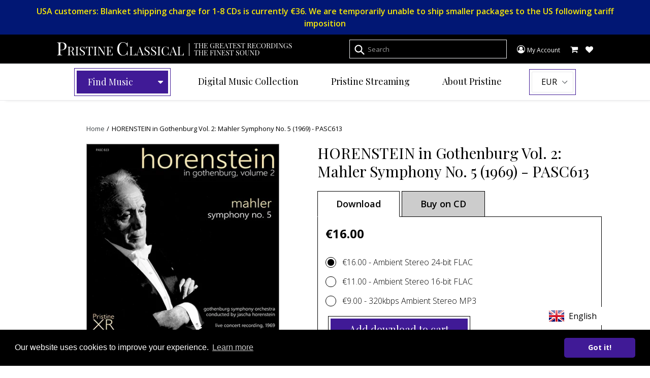

--- FILE ---
content_type: text/html; charset=utf-8
request_url: https://www.pristineclassical.com/products/PABX031?view=boxset-layout
body_size: -72
content:


<div class="grid-view-item">
  <a class="grid-view-item__link" href="/products/pabx031"  target="_blank" >
    <img class="grid-view-item__image" src="//www.pristineclassical.com/cdn/shop/files/PASC416_600x600.jpg?v=1769529835" alt="HORENSTEIN Mahler Symphony No. 5: The Three Recordings (1958, 1961, 1969) - PABX031">
    <div class="h4 grid-view-item__title">HORENSTEIN Mahler Symphony No. 5: The Three Recordings (1958, 1961, 1969) - PABX031</div>
    
    
    
    
  </a>
</div>



--- FILE ---
content_type: text/html; charset=utf-8
request_url: https://www.pristineclassical.com/products/PABX034?view=boxset-layout
body_size: -147
content:


<div class="grid-view-item">
  <a class="grid-view-item__link" href="/products/pabx034"  target="_blank" >
    <img class="grid-view-item__image" src="//www.pristineclassical.com/cdn/shop/files/PASC610_600x600.jpg?v=1769529888" alt="HORENSTEIN in Gothenburg Complete: Bruckner, Mahler, Mozart, Saint-Sëans, Schubert (1968/69) - PABX034">
    <div class="h4 grid-view-item__title">HORENSTEIN in Gothenburg Complete: Bruckner, Mahler, Mozart, Saint-Sëans, Schubert (1968/69) - PABX034</div>
    
    
    
    
  </a>
</div>



--- FILE ---
content_type: text/css
request_url: https://www.pristineclassical.com/cdn/shop/t/21/assets/custom.css?v=137173573253929049891764084118
body_size: 4802
content:
@charset "UTF-8";body,input,textarea,button,select,p,div{color:#000;font-family:Open Sans,sans-serif}h1,h2,h3,h4,h5{font-family:Playfair Display,sans-serif;text-transform:none}.button-wrapper{display:inline-block;height:auto;padding:4px;border:1px solid}.button-wrapper .btn{color:#fff;background:#401a96;width:190px;padding-top:6px!important;padding-bottom:6px;text-align:center;padding-left:22px;font-family:Playfair Display,sans-serif;text-transform:none;font-size:20px;font-weight:400;margin-bottom:0;letter-spacing:0;border-radius:0}.rte{color:#000}.site-header{background:#000}@media screen and (min-width: 1200px){.site-header{padding:0 7em}}.site-header>div{max-width:1200px;margin:auto}.site-header .site-header__account span{font-size:12px}.site-header .site-header__icons-wrapper a,.site-header .site-header__icons-wrapper .btn--link{color:#fff}.site-header .site-header__icons-wrapper .fa-user{border:2px solid;border-radius:50%;width:20px;padding-right:1.8px}@media screen and (min-width: 750px){.site-header .site-header__account{right:75px}.site-header .site-header__cart{right:40px}.site-header .easy_currency__switcher{right:-35px}.site-header .easy_currency__switcher select{padding:5px 25px 5px 5px;font-size:11px;border-radius:0}}.site-header select[data-currency=EUR]{display:none}.site-header .site-header__search{padding-right:180px}.site-header .site-header__search input{padding:8px 10px 8px 35px;border-radius:0;color:#fff}.site-header .site-header__search ::-webkit-input-placeholder{color:#fff;font-size:13px;font-weight:400}.site-header .site-header__search ::-moz-placeholder{color:#fff;font-size:13px;font-weight:400}.site-header .site-header__search :-ms-input-placeholder{color:#fff;font-size:13px;font-weight:400}.site-header .site-header__search :-moz-placeholder{color:#fff;font-size:13px;font-weight:400}.site-header .site-header__cart-count{background:#401a96}.mobile-nav-wrapper .special-nav .find-music-dropdown.open{position:relative;top:0;border:none;padding:0}.mobile-nav-wrapper .special-nav{border:none;text-align:left}.mobile-nav-wrapper .special-nav>span{color:#401a96;background:transparent;padding:15px;width:74%;text-align:center}.mobile-nav-wrapper .special-nav .find-music-dropdown.open ul.categories{margin:0;max-width:100%;text-align:center}nav .special-nav .find-music-dropdown.open ul.categories li{padding:5px;margin:5px}.mobile-nav-wrapper .special-nav .find-music-dropdown.open .inner-nav{border:none}.mobile-nav-wrapper .special-nav .find-music-dropdown.open .nav-content .sub-nav-body{-webkit-column-count:2;-moz-column-count:2;column-count:2}.mobile-nav-wrapper .special-nav .find-music-dropdown.open .nav-content ul.sub-nav{max-width:none}.mobile-nav-wrapper .accordion-section-title{font-family:Open Sans;font-size:18px;font-weight:600;border:none;text-align:left}.mobile-nav-wrapper .accordion-section{margin:0;padding:0;width:100%}.mobile-nav-wrapper .accordion-section-content a{font-family:Open Sans;font-size:15px}.mobile-nav-wrapper .accordion-section-content li{margin:0;padding:0;width:100%;text-align:left}.mobile-nav-wrapper li{margin:0}.mobile-nav-wrapper li>a{padding:15px;display:inline-block;vertical-align:middle}.site-nav--centered{padding-bottom:0;margin:8px 0}nav{border-bottom:1px solid #e8e8e8;box-shadow:#e8e8e8 6px 4px 6px -4px}nav ul>li{margin:0 20px}nav ul>li>a{font-family:Playfair Display,sans-serif;font-size:18px;font-weight:400}nav a{color:#000}nav .nav-tabs{margin:50px auto auto}nav .nav-tabs ul.sub-nav{margin:0;padding:0;list-style:none;border-bottom:1px solid #9b9b9b}nav .nav-tabs ul.sub-nav li{background:none;display:inline-block;padding:11px 36px;cursor:pointer;font-size:18px;font-weight:600}nav .nav-tabs ul.sub-nav li.current{background:#000;color:#fff}nav .nav-tabs .sub-nav-body{display:none;padding:4em 10px}nav .nav-tabs .sub-nav-body.current{display:inherit}nav .special-nav{white-space:nowrap;position:relative;padding:4px;border:1px solid #401a96}nav .special-nav>span{color:#fff;background:#401a96;width:180px;padding-top:9px!important;padding-bottom:9px;text-align:left;padding-left:22px;font-family:Playfair Display,sans-serif;padding-right:22px;display:inline-block;font-size:18px}nav .special-nav>span i{margin-left:45px}nav .special-nav .find-music-dropdown{display:none}nav .special-nav .find-music-dropdown.open{position:absolute;padding:10px;margin:0;z-index:7;text-align:left;border:1px solid #e8e9eb;background:#fff;left:-1px;top:77px}nav .special-nav .find-music-dropdown.open .inner-nav{border:1px solid #401a96}nav .special-nav .find-music-dropdown.open ul.categories{margin:0 13vw;padding:0;list-style:none;margin-top:20px}nav .special-nav .find-music-dropdown.open ul.categories li{background:none;color:#222;display:inline-block;margin-left:0;padding-left:0;cursor:pointer;font-family:Playfair Display,sans-serif;font-size:20px;padding-right:40px;margin-right:40px;line-height:1;border-right:1px solid}nav .special-nav .find-music-dropdown.open ul.categories li.current{color:#401a96}nav .special-nav .find-music-dropdown.open ul.categories li:last-child{border-right:0;padding:0;margin:0}nav .special-nav .find-music-dropdown.open .nav-tabs{margin-top:10px}nav .special-nav .find-music-dropdown.open .nav-tabs .sub-nav{border-bottom:0}nav .special-nav .find-music-dropdown.open .nav-content{display:none;padding:15px}nav .special-nav .find-music-dropdown.open .nav-content ul.sub-nav{margin:0;padding:0;list-style:none;text-align:center}nav .special-nav .find-music-dropdown.open .nav-content ul.sub-nav li{background:none;display:inline-block;padding:0;margin:0;cursor:pointer;font-size:14px;font-weight:400;text-transform:uppercase;color:#9b9b9b;letter-spacing:10px}nav .special-nav .find-music-dropdown.open .nav-content ul.sub-nav li.current{color:#222}nav .special-nav .find-music-dropdown.open .nav-content .sub-nav-body{display:none;padding:15px;-webkit-column-count:4;-moz-column-count:4;column-count:4}nav .special-nav .find-music-dropdown.open .nav-content .sub-nav-body .artist{display:block;padding:4px 0}nav .special-nav .find-music-dropdown.open .nav-content .sub-nav-body.current{display:inherit}nav .special-nav .find-music-dropdown.open .nav-content.current{display:inherit;white-space:normal}nav .currency-nav{border:1px solid #401a96;padding:4px}@media screen and (min-width: 750px){nav .horizontal-mega-menu li.buddha-menu-item>ul.mm-submenu{opacity:1!important;box-shadow:none!important;background:#fff!important;position:relative!important}nav .horizontal-mega-menu li.buddha-menu-item:hover>ul.mm-submenu{top:auto!important;position:absolute!important}nav .horizontal-mega-menu ul.mm-submenu.tabbed>li.tab-opened{background:#fff}nav li.buddha-menu-item{width:28%;display:inline-block!important;vertical-align:top}nav .site-nav__dropdown{max-width:1055px}}.breadcrumb{font-family:Open Sans,sans-serif;font-size:13px;font-weight:400;margin-top:3.5em}.breadcrumb span{margin:0 1px}@media screen and (max-width: 749px){.mobile-nav-wrapper ul{max-width:330px;margin:auto}.mobile-nav-wrapper .accordion,.mobile-nav-wrapper .accordion *{-webkit-box-sizing:border-box;-moz-box-sizing:border-box;box-sizing:border-box}.mobile-nav-wrapper .accordion{overflow:hidden}.mobile-nav-wrapper .accordion-section-title{width:100%;padding:15px;display:inline-block;border-bottom:1px solid #1a1a1a;transition:all linear .15s;color:#000}.mobile-nav-wrapper .accordion-section-title.active,.mobile-nav-wrapper .accordion-section-title:hover{text-decoration:none}.mobile-nav-wrapper .accordion-section:last-child .accordion-section-title{border-bottom:none}.mobile-nav-wrapper .accordion-section-content{padding:15px;display:none}}footer .site-footer__newsletter{margin-bottom:55px}footer .site-footer__newsletter .h4{font-size:40px;font-weight:400;font-family:Playfair Display,sans-serif;max-width:825px;text-align:center;margin:auto auto 35px}footer .site-footer__newsletter .input-group{max-width:700px;margin:auto}footer .site-footer__newsletter .input-group #Email{max-width:495px;border:2px solid #979797;height:55px}footer .site-footer__newsletter .input-group .button-wrapper{border-color:#401a96}footer .site-footer__newsletter label{cursor:default}footer .bottom-footer{color:#fff;background:#000}footer .bottom-footer .site-footer__linklist a{color:#fff;font-size:14px}footer .bottom-footer .book-of-faces{margin-top:40px}footer .bottom-footer .book-of-faces p,footer .bottom-footer .book-of-faces .icon{color:#fff}footer .bottom-footer .foot-links{max-width:760px;margin:40px auto auto}footer .bottom-footer .foot-links .list-title{font-weight:700;font-size:14px;color:#fff}footer .bottom-footer .foot-links .site-footer__linklist{margin-top:10px}footer .bottom-footer .foot-wrapper{max-width:760px;margin:auto;padding-bottom:20px}footer .bottom-footer .site-footer__copyright--bottom{color:#fff}footer .site-footer__payment-icons .payment-icon svg{color:#fff}footer .payment-icons{width:auto;display:inline-block;float:right}@media screen and (max-width: 749px){.slideshow-wrapper .slideshow__text-content{top:31%}}.slideshow-wrapper .slideshow__title{font-family:Playfair Display,sans-serif;font-size:48px;font-weight:400;position:relative}.slideshow-wrapper .slideshow__title:after{content:"";position:absolute;bottom:-15px;left:0;right:0;border-top:2px solid white;z-index:-1;width:75px;margin:auto}.slideshow-wrapper .slideshow__subtitle{max-width:525px;font-family:Open Sans,sans-serif;font-size:24px;margin:30px auto auto;font-weight:300}.slideshow-wrapper .slider-button-wrapper{display:inline-block;height:auto;margin-top:25px;padding:4px;border:1px solid white}.slideshow-wrapper .slider-button-wrapper .hero__btn{font-family:Playfair Display,sans-serif;border-radius:0;width:auto;padding:6px 20px;font-size:20px;font-weight:400;text-transform:none;margin-top:0}@media screen and (min-width: 750px){.homepage-blog .section-header{width:77.5%}}.homepage-blog .section-header h2{font-size:26px;font-weight:400;text-transform:none;letter-spacing:0;position:relative}.homepage-blog .section-header h2:after{content:"";position:absolute;bottom:-15px;left:0;right:0;border-top:2px solid black;z-index:-1;width:75px;margin:auto}.homepage-blog .fa{display:inline-block;position:absolute;top:40%;z-index:1000}.homepage-blog .fa-chevron-circle-left{left:6%;font-size:3.1em}.homepage-blog .fa-chevron-circle-right{right:3%;font-size:3.1em}@media screen and (min-width: 750px){.homepage-blog .fa-chevron-circle-right{right:28%}}.homepage-blog .slick-list{width:100%;display:inline-block;float:left}@media screen and (min-width: 750px){.homepage-blog .slick-list{width:77.5%}}.homepage-blog .slick-list .article__grid-meta{text-align:center;width:100%}.homepage-blog .slick-list .article__title{font-size:40px;font-weight:500;font-family:Playfair Display,sans-serif;max-width:700px;margin:auto}.homepage-blog .slick-list .article__grid-excerpt{padding:7%;text-align:left;color:#000;width:90%;margin:auto;max-width:900px}@media screen and (min-width: 960px){.homepage-blog .slick-list .article__grid-excerpt{-webkit-column-count:1;-moz-column-count:1;column-count:1}}@media screen and (min-width: 1160px){.homepage-blog .slick-list .article__grid-excerpt{-webkit-column-count:1;-moz-column-count:1;column-count:1}}.homepage-blog .slick-dots{display:none!important}@media screen and (min-width: 750px){.homepage-blog .slick-dots{width:22.5%;display:inline-block!important;position:relative;float:left;top:-141px;text-align:right}.homepage-blog .slick-dots li{width:100%;max-width:300px;height:100%;margin:0;max-height:300px}.homepage-blog .slick-dots li a{display:block;position:relative}.homepage-blog .slick-dots li a img{opacity:.6}.homepage-blog .slick-dots .slick-active img{opacity:1}.homepage-blog .slick-dots .slick-active .triangle{width:0;height:0;border-top:30px solid transparent;border-bottom:30px solid transparent;border-right:30px solid black;position:absolute;left:-30px;top:0;bottom:0;margin:auto}}.index-section:first-child{padding-bottom:0}.index-section:nth-of-type(2){padding-bottom:0}#shopify-section-featured-collections{padding:0}@media screen and (min-width: 750px){#shopify-section-featured-collections{margin-top:-141px}}#shopify-section-featured-collections .best-sellers{background:#000;color:#fff;padding:3em 21px 3em 0}@media screen and (min-width: 750px){#shopify-section-featured-collections .best-sellers{padding:3em 0}}#shopify-section-featured-collections .best-sellers .section-header h2{font-size:26px;font-weight:400;text-transform:none;letter-spacing:0;position:relative;color:#fff}#shopify-section-featured-collections .best-sellers .section-header h2:after{content:"";position:absolute;bottom:-15px;left:0;right:0;border-top:2px solid white;z-index:0;width:75px;margin:auto}#shopify-section-featured-collections .best-sellers .best-wrapper{max-width:1300px;margin:auto}#shopify-section-featured-collections .best-sellers .best-wrapper .grid-view-item__title{font-size:18px;font-weight:400;color:#fff;text-align:center;font-family:Open Sans,sans-serif;min-height:115px}#shopify-section-featured-collections .best-sellers .best-wrapper .grid-view-item{text-align:center}#shopify-section-featured-collections .best-sellers .best-wrapper .grid-view-item .button-wrapper{border:1px solid white}#shopify-section-featured-collections .best-sellers .best-wrapper .grid-view-item .btn{background:transparent;border:1px solid white;border-radius:0}.popular-artists .section-header h2{font-size:26px;font-weight:400;text-transform:none;letter-spacing:0;position:relative}.popular-artists .section-header h2:after{content:"";position:absolute;bottom:-15px;left:0;right:0;border-top:2px solid black;z-index:0;width:75px;margin:auto}.popular-artists .stack{display:inline-block;float:left}.popular-artists .stack .grid__item{margin:15px 0}.popular-artists .stack a{font-family:Playfair Display,sans-serif;font-size:20px;font-weight:400}.feature-row{position:relative}.feature-row .feature-row__image{width:100%}.feature-row .feature-row__text{position:absolute;background:#fff;width:100%;height:100%;max-width:445px;max-height:445px;margin:auto;left:0;right:0;text-align:center;padding:55px;top:0;bottom:0}.feature-row .feature-row__text h2{font-size:30px;font-weight:400;text-transform:none;letter-spacing:0;position:relative;font-family:Playfair Display,sans-serif}.feature-row .feature-row__text h2:after{content:"";position:absolute;bottom:-15px;left:0;right:0;border-top:2px solid black;z-index:0;width:75px;margin:auto}.feature-row .feature-row__text .featured-row__subtext{margin-top:55px;font-size:16px;font-weight:400;margin-bottom:25px}.feature-row .feature-row__text .featured-row__subtext p{color:#000}.feature-row .feature-row__text .btn{background:#000}.feature-row .feature-row__text .button-wrapper{position:absolute;bottom:70px;margin:auto;right:0;left:0;width:190px}.index-section:nth-of-type(5){padding-bottom:0!important}.index-section:last-child{padding:55px 0;background-color:#f0f0f0}.index-section:last-child h2{font-size:30px;font-weight:400;text-transform:none;letter-spacing:0;position:relative;font-family:Playfair Display,sans-serif}.index-section:last-child h2:after{content:"";position:absolute;bottom:-15px;left:0;right:0;border-top:2px solid black;z-index:0;width:75px;margin:auto}.index-section:last-child .quotes-wrapper{margin-top:100px}.index-section:last-child .quotes-wrapper .fa{display:inline-block;position:absolute;top:40%}.index-section:last-child .quotes-wrapper .fa-chevron-left{left:-10px}.index-section:last-child .quotes-wrapper .fa-chevron-right{right:-10px}.index-section:last-child .product-featured-img{display:inline-block;max-width:320px;width:100%}@media screen and (min-width: 750px){.index-section:last-child .product-featured-img{width:30%}}.index-section:last-child .slick-slide{padding:0 5em}@media screen and (max-width: 750px){.index-section:last-child .slick-slide{text-align:center}}.index-section:last-child .review-container{display:inline-block;text-align:center;width:auto;vertical-align:top;margin-left:6%}@media screen and (min-width: 750px){.index-section:last-child .review-container{width:63%}}.index-section:last-child .review-container h1{font-size:40px;font-weight:400}.index-section:last-child .review-container .quotes-slider__text,.index-section:last-child .review-container h1{max-width:550px;margin:auto}.index-section:last-child .review-container cite{font-weight:600;font-size:20px;font-family:Open Sans}.index-section:last-child .review-container .button-wrapper{margin-top:45px;border-color:#401a96}.template-collection #dialog,.template-search #dialog{display:none;padding:3em 0}.template-collection #dialog.open,.template-search #dialog.open{display:block;position:absolute;top:0;width:100%;background:#f0f0f0e3;left:0;vertical-align:top;z-index:1000}.template-collection #dialog .pop-body,.template-search #dialog .pop-body{margin:auto;max-width:1000px}.template-collection #dialog .pop-body .left-side,.template-search #dialog .pop-body .left-side{width:36%;margin-right:3%;display:inline-block}.template-collection #dialog .pop-body .left-side img,.template-search #dialog .pop-body .left-side img{width:100%}.template-collection #dialog .pop-body .collection-further-description,.template-search #dialog .pop-body .collection-further-description{-webkit-column-count:2;-moz-column-count:2;column-count:2;-webkit-column-width:200px;-moz-column-width:200px;column-width:200px;display:inline-block;width:60%;vertical-align:top}.template-collection #dialog h2,.template-search #dialog h2{font-size:40px;font-weight:400;position:relative;text-align:center;letter-spacing:0;margin-bottom:2em}.template-collection #dialog h2:after,.template-search #dialog h2:after{content:"";position:absolute;bottom:-15px;left:0;right:0;border-top:2px solid black;z-index:0;width:75px;margin:auto}.template-collection #dialog .close,.template-search #dialog .close{text-align:center;font-size:20px;font-weight:600;margin-top:20px}.template-collection #dialog .close i,.template-search #dialog .close i{color:#000;font-size:47px;vertical-align:middle;margin-left:10px}.template-collection .section-header .header-wrapper,.template-search .section-header .header-wrapper{width:60%;display:inline-block;vertical-align:top;padding-left:50px}.template-collection .section-header .header-wrapper.no-img,.template-search .section-header .header-wrapper.no-img{width:100%;display:block;padding:0}.template-collection .section-header .header-wrapper h1,.template-search .section-header .header-wrapper h1{font-family:Playfair Display,sans-serif;font-size:30px;font-weight:400}.template-collection .section-header .header-wrapper .rte,.template-search .section-header .header-wrapper .rte{color:#000}.template-collection .section-header .header-wrapper .rte .read-more,.template-search .section-header .header-wrapper .rte .read-more{font-size:20px;font-weight:600;margin-top:20px}.template-collection .section-header .header-wrapper .rte .read-more i,.template-search .section-header .header-wrapper .rte .read-more i{color:#000;font-size:47px;vertical-align:middle;margin-left:10px}.template-collection .section-header img,.template-search .section-header img{display:inline-block;max-width:380px}.template-collection .filters-toolbar-wrapper,.template-search .filters-toolbar-wrapper{border:none}.template-collection .filters-toolbar__product-count,.template-search .filters-toolbar__product-count{font-style:normal}.template-collection .filters-toolbar__input--sort,.template-search .filters-toolbar__input--sort{border:1px solid #9b9b9b;border-radius:0;height:42px;width:275px!important}.template-collection .list-view-item__image,.template-search .list-view-item__image{width:100%;max-width:380px;border:1px solid #e8e9eb}.template-collection .list-view-item__title,.template-search .list-view-item__title{font-family:Playfair Display,sans-serif;font-size:30px}.template-collection .prod-sku,.template-search .prod-sku{font-family:Open Sans,sans-serif;font-size:14px;color:#000}.template-collection .collection-prices,.template-search .collection-prices,.template-collection .product-price__price,.template-search .product-price__price{font-size:20px;font-weight:600;font-family:Open Sans,sans-serif;color:#000}.template-collection .list-view-item__price-column,.template-search .list-view-item__price-column{max-width:14%}.template-collection .prod-desc,.template-search .prod-desc{font-size:14px;margin-top:20px}.template-collection .prod-desc p,.template-search .prod-desc p{margin-bottom:0}.template-collection .list-view-item__price-column,.template-search .list-view-item__price-column{vertical-align:bottom}.template-collection .button-wrapper .btn,.template-search .button-wrapper .btn{letter-spacing:0}.template-collection .list-view-item,.template-search .list-view-item{max-width:1200px;margin:auto;padding-top:22px}.template-collection .recommended-collection,.template-search .recommended-collection{background-color:#f0f0f0;padding:7%}.template-collection .recommended-collection .recommended-intro,.template-search .recommended-collection .recommended-intro{width:39%;display:inline-block;vertical-align:top}.template-collection .recommended-collection .recommended-intro h3,.template-search .recommended-collection .recommended-intro h3{font-size:40px;font-weight:400;position:relative}.template-collection .recommended-collection .recommended-intro h3:after,.template-search .recommended-collection .recommended-intro h3:after{content:"";position:absolute;bottom:-15px;left:0;border-top:2px solid black;z-index:0;width:75px;margin:auto}.template-collection .recommended-collection .recommended-intro p,.template-search .recommended-collection .recommended-intro p{margin-top:30px;font-size:18px;font-weight:400;max-width:400px}.template-collection .recommended-collection .recommended-slider,.template-search .recommended-collection .recommended-slider{width:60%;display:inline-block}.template-collection .recommended-collection .recommended-slider .slick-slide img,.template-search .recommended-collection .recommended-slider .slick-slide img{width:100%;max-width:310px}.template-collection .recommended-collection .recommended-slider .fa,.template-search .recommended-collection .recommended-slider .fa{display:inline-block;position:absolute;top:40%}.template-collection .recommended-collection .recommended-slider .fa-chevron-left,.template-search .recommended-collection .recommended-slider .fa-chevron-left{left:-10px}.template-collection .recommended-collection .recommended-slider .fa-chevron-right,.template-search .recommended-collection .recommended-slider .fa-chevron-right{right:-10px}.template-collection .recommended-collection .recommended-slider .list-view-item,.template-search .recommended-collection .recommended-slider .list-view-item{padding-bottom:0;border-bottom:0}.template-collection .recommended-collection .recommended-slider .list-view-item .grid-view-item,.template-search .recommended-collection .recommended-slider .list-view-item .grid-view-item{margin-bottom:0}.template-collection .recommended-collection .grid-view-item__title,.template-search .recommended-collection .grid-view-item__title{color:#000;font-family:Open Sans,sans-serif;font-size:18px;font-weight:600}.template-collection .recommended-collection .product-price__price,.template-search .recommended-collection .product-price__price{font-weight:400}.template-collection .recommended-collection .slick-slide,.template-search .recommended-collection .slick-slide{text-align:center}.template-collection .main-content{padding-top:10px}.template-product .breadcrumb{max-width:1050px}.template-product .main-content{padding-top:20px}.template-product .product-single__title{font-size:30px;font-weight:400;margin-bottom:20px}.template-product .product-featured-img{width:100%;max-width:380px;border:1px solid #9b9b9b}.template-product audio{margin:10px auto auto;display:block;max-height:50px;max-width:300px}.template-product .pi{padding:0}.template-product .two-products ul.tabs{margin:0;padding:0;list-style:none}.template-product .two-products ul.tabs li{background:#ccc;border:1px solid #000;display:inline-block;padding:11px 36px;cursor:pointer;font-size:18px;font-weight:600;-ms-transform:translateY(1px);-webkit-transform:translateY(1px);transform:translateY(1px)}.template-product .two-products ul.tabs li.current{background:#fff;border-bottom-color:#fff;color:#000}.template-product .two-products .tab-container{border:1px solid black;display:none;padding:15px;margin-bottom:10px}.template-product .two-products .tab-container.current{display:inherit}.template-product .two-products .product-price__price{font-size:24px;font-weight:700;color:#000}.template-product .two-products .product-single__price{margin-bottom:10px}.template-product .two-products .cd-info{font-size:12px;margin-top:20px}.template-product .two-products #variants{width:100%;margin-bottom:20px;float:left}.template-product .two-products #variants li{color:#aaa;display:block;position:relative;float:left;width:100%}.template-product .two-products #variants li input[type=radio]{position:absolute;visibility:hidden}.template-product .two-products #variants li label{display:block;position:relative;font-weight:300;font-size:1em;padding:12px 15px 0 33px;margin:4px auto;height:30px;z-index:9;cursor:pointer;-webkit-transition:all .25s linear;color:#000}.template-product .two-products #variants li .check{display:block;position:absolute;border:1px solid black;border-radius:100%;height:21px;width:21px;top:18px;left:0;z-index:5;transition:border .25s linear;-webkit-transition:border .25s linear}.template-product .two-products #variants li:hover .check{border:1px solid black}.template-product .two-products #variants li .check:before{display:block;position:absolute;content:"";border-radius:100%;height:13px;width:13px;top:3px;left:3px;margin:auto;transition:background .25s linear;-webkit-transition:background .25s linear}.template-product .two-products #variants input[type=radio]:checked~.check{border:1px solid black}.template-product .two-products #variants input[type=radio]:checked~.check:before{background:#000}.template-product .two-products #variants input[type=radio]:checked~label{color:#000}.template-product .two-products .button-wrapper{flex-basis:0;flex:0}.template-product .two-products .button-wrapper .btn{padding-right:22px}.template-product .two-products .ajaxified-cart-feedback{position:absolute}.template-product .product-single__description{margin-top:0;font-size:14px;font-weight:400}.template-product .product-single__description div,.template-product .product-single__description strong{font-size:14px;font-weight:400}.template-product .product-single__description h3{font-size:18px;font-weight:700;font-family:Open Sans,sans-serif;color:#000}.template-product .tabular{margin:50px auto auto}.template-product .tabular ul.tabbing{margin:0;padding:0;list-style:none;border-bottom:1px solid #9b9b9b}.template-product .tabular ul.tabbing li{background:none;display:inline-block;padding:11px 36px;cursor:pointer;font-size:18px;font-weight:600}.template-product .tabular ul.tabbing li.current{background:#000;color:#fff}.template-product .tabular .tab-body{display:none;padding:4em 10px}.template-product .tabular .tab-body .pristine-boxset-track-listing--heading{margin-bottom:15px}.template-product .tabular .tab-body .pristine-boxset-track-listing--item--heading{border-bottom:1px solid #9b9b9b;margin-bottom:10px;cursor:pointer;padding:10px 0 10px 15px}.template-product .tabular .tab-body .pristine-boxset-track-listing--item--heading.active{background:#000;color:#fff}.template-product .tabular .tab-body .pristine-boxset-track-listing--item--content{padding-left:15px}.template-product .tabular .tab-body.current{display:inherit}.template-product .tabular .tab-cover_art{text-align:center}.template-product .tabular .tab-cover_art .cover-art{display:inline-block;display:block;margin-right:0}.template-product .tabular .tab-cover_art .cover-art img{border:1px solid #9b9b9b}.template-product .tabular .tab-cover_art .download-link{font-size:14px;font-weight:600}.template-product .review-section{background:#f0f0f0;padding:5em}.template-product .review-section h2{font-size:24px;font-weight:400;position:relative;letter-spacing:0}.template-product .review-section h2:after{content:"";position:absolute;bottom:-15px;left:0;right:0;border-top:2px solid black;z-index:1;width:75px;margin:auto}.template-product .review-section h3{font-size:40px;font-weight:400;margin:40px auto;max-width:1000px}.template-product .recommended-collection{background-color:#f0f0f0;padding:7%}.template-product .recommended-collection .recommended-intro{width:39%;display:inline-block;vertical-align:top}.template-product .recommended-collection .recommended-intro h3{font-size:40px;font-weight:400;position:relative}.template-product .recommended-collection .recommended-intro h3:after{content:"";position:absolute;bottom:-15px;left:0;border-top:2px solid black;z-index:0;width:75px;margin:auto}.template-product .recommended-collection .recommended-intro p{margin-top:30px;font-size:18px;font-weight:400;max-width:400px}.template-product .recommended-collection .recommended-slider{width:60%;display:inline-block}.template-product .recommended-collection .recommended-slider .slick-slide img{width:100%;max-width:310px}.template-product .recommended-collection .grid-view-item__title{color:#000;font-family:Open Sans,sans-serif;font-size:18px;font-weight:600}.template-product .recommended-collection .product-price__price{font-weight:400}.template-product .recommended-collection .slick-slide{text-align:center}.contact-page h1{font-size:40px;font-weight:400;position:relative}.contact-page h1:after{content:"";position:absolute;bottom:-15px;left:0;right:0;border-top:2px solid black;z-index:-1;width:75px;margin:auto}.contact-page .contact-form label{display:none}.contact-page .contact-form input{border-radius:0}ul.stream-tabs{margin:0;padding:0;list-style:none}ul.stream-tabs li{background:none;color:#222;display:inline-block;padding:10px 15px;cursor:pointer;font-size:18px;font-weight:600}ul.stream-tabs li.current{background:#000;color:#fff}.stream-content{display:none;padding:15px}.stream-content.current{display:inherit}.about-pristine h1{font-size:40px;font-weight:400;position:relative}.about-pristine h1:after{content:"";position:absolute;bottom:-15px;left:0;right:0;border-top:2px solid black;z-index:0;width:75px;margin:auto}.about-pristine h3{font-family:Open Sans,sans-serif;font-size:24px;max-width:530px;text-align:center;color:#000;margin:30px auto;font-weight:400}.about-pristine .rte{color:#000;-webkit-column-count:3;-moz-column-count:3;column-count:3;-webkit-column-width:200px;-moz-column-width:200px;column-width:200px;margin-top:20px}.contact-page .rte{color:#000;margin-bottom:25px}.contact-page .phone,.contact-page .email{font-size:20px;font-weight:400;clear:both;display:block}.contact-page .phone i,.contact-page .email i{margin-right:10px}.contact-page .lands{font-size:16px;font-weight:400;margin-top:20px}.contact-page .lands a{display:inline-block}.contact-page form .button-wrapper{float:right;border-color:#000}.contact-page form .button-wrapper .btn{margin-bottom:0;background:#000}.contact-page .contact-container{max-width:1000px;margin:auto}.contact-page .email a{color:#000}.contact-page .lands a{font-size:24px;color:#000}#CustomerLoginForm h1,#create_customer h1{font-size:40px;font-weight:400;position:relative}#CustomerLoginForm h1:after,#create_customer h1:after{content:"";position:absolute;bottom:-15px;left:0;right:0;border-top:2px solid black;z-index:0;width:75px;margin:auto}#RecoverPasswordForm h2{font-size:40px;font-weight:400;position:relative}#RecoverPasswordForm h2:after{content:"";position:absolute;bottom:-15px;left:0;right:0;border-top:2px solid black;z-index:0;width:75px;margin:auto}.terms-conditions .rte{-webkit-column-count:3;-moz-column-count:3;column-count:3;-webkit-column-width:200px;-moz-column-width:200px;column-width:200px;color:#000}.template-page .main-content h1{font-size:40px;font-weight:400;position:relative}.template-page .main-content h1:after{content:"";position:absolute;bottom:-15px;left:0;right:0;border-top:2px solid black;z-index:0;width:75px;margin:auto}.template-page .main-content h2,.template-page .main-content h3,.template-page .main-content h4{font-family:Open Sans,sans-serif;font-weight:700;font-size:16px}.customer-account{margin-top:-20px}.customer-account h1{font-size:40px;font-weight:400;position:relative}.customer-account h1:after{content:"";position:absolute;bottom:-15px;left:0;right:0;border-top:2px solid black;z-index:0;width:75px;margin:auto}.customer-account #customer_logout_link{margin-top:10px}.customer-account ul.tabs{margin:0;padding:0;list-style:none}.customer-account ul.tabs li{background:none;display:inline-block;padding:11px 36px;cursor:pointer;font-size:18px;font-weight:600}.customer-account ul.tabs li.current{background:#000;color:#fff}.customer-account .tab-container{display:none;padding:35px 15px 15px}.customer-account .tab-container .button-wrapper .btn{width:auto;padding:6px 25px}.customer-account .tab-container.current{display:inherit}.customer-account #tab-1 .nod{font-family:Open Sans;font-size:18px;font-weight:400}.customer-account .product-download{display:inline-block;width:100%;border-bottom:1px solid #9b9b9b;padding:20px 0}.customer-account .product-download img{max-width:140px;width:100%;border:1px solid black}.customer-account .product-download .download-info{display:inline-block;vertical-align:top;width:84%}.customer-account .product-download .download-info .prod-title{margin-bottom:20px;display:block}.customer-account .product-download .download-info .prod-title a{font-family:Playfair Display,sans-serif;font-size:20px;font-weight:400}.customer-account .product-download .download-info .overview{font-size:14px;font-weight:400;display:block}.customer-account .product-download .download-info .download-links{font-family:Open Sans;font-size:14px;font-weight:600}.customer-account .product-download .product-download--overview{max-height:200px;overflow:hidden;position:relative}.customer-account .product-download .product-download--overview:after{content:"";position:absolute;top:0;right:0;left:0;bottom:0;background:linear-gradient(to top,#fff,#0000 40%,#0000)}.customer-account .my-subscription .plans{border:1px solid #d1d1d1;text-align:center;padding:20px 10px}.customer-account .my-subscription .plans .button-wrapper .btn{width:auto;border-radius:0;padding-right:22px}.customer-account .my-subscription .plans .button-wrapper .btn:hover{color:#fff}.customer-account .my-subscription .plan-title{font-family:Playfair Display,sans-serif;font-size:20px;font-weight:700;text-transform:uppercase;margin-bottom:40px}.customer-account .my-subscription .plan-info{font-size:14px;font-weight:400;margin-bottom:30px;line-height:1.5}.template-search .main-content .search__submit{color:#fff;background:#401a96;padding-top:6px!important;padding-bottom:6px;text-align:center;padding-left:22px;font-family:Playfair Display,sans-serif;text-transform:none;font-size:15px;font-weight:400;margin-bottom:0}.template-page .bold{text-align:center;max-width:1200px;margin:auto}.pristine-streaming-player{border:none;width:620px;height:572px}.modal-header{border-bottom:0!important}.modal-body{padding:0!important}#modalPlanName{font-family:Open Sans,sans-serif;color:#000!important;font-weight:400;text-align:center;border-bottom:0!important}.modal.in .modal-dialog{transform:translateY(30vh)!important}.modal-footer{text-align:center!important}.modal-footer .btn-bold-main{color:#fff;background:#401a96;width:180px;padding-top:6px!important;padding-bottom:6px;text-align:center;font-family:Playfair Display,sans-serif;text-transform:none;font-size:20px;font-weight:400;margin-bottom:0;letter-spacing:0;border:0;border-radius:0}#shopify-section-cart-template h1{font-size:40px;font-weight:400;position:relative}#shopify-section-cart-template h1:after{content:"";position:absolute;bottom:-15px;left:0;right:0;border-top:2px solid black;z-index:-1;width:75px;margin:auto}#shopify-section-cart-template thead th{font-size:14px;font-weight:600}#shopify-section-cart-template .cart__qty{position:relative}#shopify-section-cart-template .cart__qty .inc{position:absolute;font-size:33px;font-weight:900;top:0;line-height:1}#shopify-section-cart-template .cart__qty .plus{right:13px}#shopify-section-cart-template .cart__qty .minus{left:13px}#shopify-section-cart-template .update-this{color:#9b9b9b;font-size:14px;font-weight:600;text-align:center}#shopify-section-cart-template .update-this input{background:transparent;color:#9b9b9b;padding:0;text-transform:none;font-family:Open Sans,sans-serif;margin-left:5px}#shopify-section-cart-template .remove-product{text-align:center;font-size:20px;color:#000;font-weight:900}#shopify-section-cart-template .cart__update-wrapper{padding-top:45px;max-width:60px}#shopify-section-cart-template .list-view-item__title a{font-size:16px;font-weight:600}#shopify-section-cart-template .cart__meta-text{font-size:16px;font-weight:400;font-style:normal}#shopify-section-cart-template .cart__shipping{font-style:normal;padding:0}#shopify-section-cart-template .end-total{color:#411a96;font-family:Open Sans,sans-serif;font-size:20px;font-weight:600}#shopify-section-cart-template .cart__subtotal-title{vertical-align:top}#shopify-section-cart-template .cart__subtotal{padding-left:18px;min-width:0}#shopify-section-cart-template .cart__subtotal .approx{font-size:16px}#shopify-section-cart-template .cart__subtotal .money{margin:0;text-align:center;font-size:16px}#shopify-section-cart-template .button-wrapper{vertical-align:top}#shopify-section-cart-template .button-wrapper .btn{min-height:44px}#shopify-section-cart-template .money{display:inline-block;margin-right:20px}#shopify-section-cart-template .continue{display:inline-block;float:left}#shopify-section-cart-template .continue .btn{background:#000;width:255px}.site-footer__copyright-content a{color:#fff}.albums-pagination{margin:10px}.albums-pagination .pagination-buttons{margin-top:10px}.account-albums-loading{opacity:.4}
/*# sourceMappingURL=/cdn/shop/t/21/assets/custom.css.map?v=137173573253929049891764084118 */
